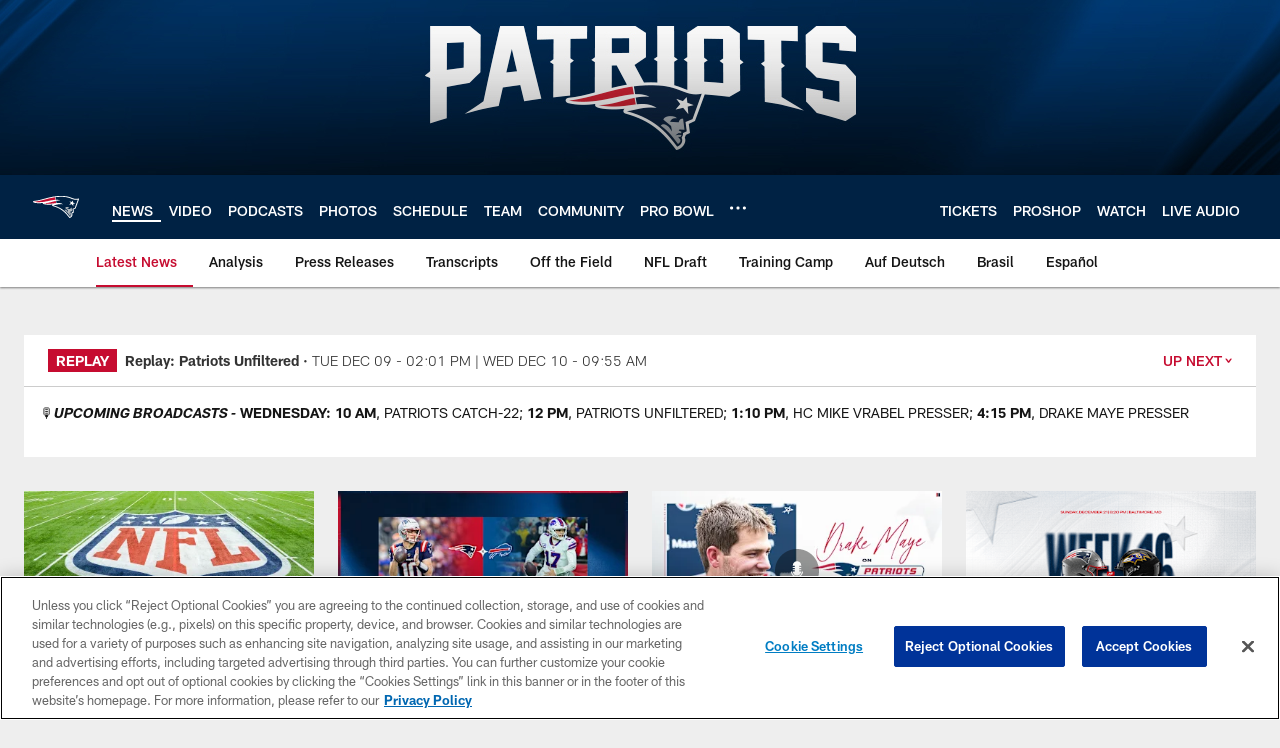

--- FILE ---
content_type: text/html; charset=utf-8
request_url: https://www.google.com/recaptcha/api2/aframe
body_size: 269
content:
<!DOCTYPE HTML><html><head><meta http-equiv="content-type" content="text/html; charset=UTF-8"></head><body><script nonce="ugJ83uWkF5kQ3FKV6C8_Hw">/** Anti-fraud and anti-abuse applications only. See google.com/recaptcha */ try{var clients={'sodar':'https://pagead2.googlesyndication.com/pagead/sodar?'};window.addEventListener("message",function(a){try{if(a.source===window.parent){var b=JSON.parse(a.data);var c=clients[b['id']];if(c){var d=document.createElement('img');d.src=c+b['params']+'&rc='+(localStorage.getItem("rc::a")?sessionStorage.getItem("rc::b"):"");window.document.body.appendChild(d);sessionStorage.setItem("rc::e",parseInt(sessionStorage.getItem("rc::e")||0)+1);localStorage.setItem("rc::h",'1765322163462');}}}catch(b){}});window.parent.postMessage("_grecaptcha_ready", "*");}catch(b){}</script></body></html>

--- FILE ---
content_type: text/javascript
request_url: https://www.patriots.com/compiledassets/js/main.js?_t=e74b2dea6d4af604e0ebf8605f693f4b
body_size: 2569
content:
;window.distFolder="/89eb1a281ea4c36c7f08d85f97486ebc";!function(e,t,o){t.time=t.console&&t.console.time?function(e){t.console.time("[TIMING] "+e)}:function(){},t.timeEnd=t.console&&t.console.time?function(e){t.console.timeEnd("[TIMING] "+e)}:function(){},o.config({waitSeconds:60,baseUrl:(t.baseUrl||"")+"/compiledassets/js"+(t.distFolder||""),paths:{react:"https://"+window.nflLibHostName+"/react/react.production.min",reactDOM:"https://"+window.nflLibHostName+"/react-dom/react-dom.production.min",NFLVendorRn:"https://"+window.nflLibHostName+window.nflLibPath+"/NflRnUmdComponents.vendor",NFLToken:"https://"+window.nflLibHostName+window.nflLibPath+"/NflUmdComponents.NFLToken",DraftStrip:"https://"+window.nflLibHostName+window.nflLibPath+"/NflUmdComponents.DraftStrip",ScoreStrip:"https://"+window.nflLibHostName+window.nflLibPath+"/NflUmdComponents.ScoreStrip",Scoreboard:"https://"+window.nflLibHostName+window.nflLibPath+"/NflUmdComponents.Scoreboard",GameCenter:"https://"+window.nflLibHostName+window.nflLibPath+"/NflUmdComponents.GameCenter",WatchLiveProviders:"https://"+window.nflLibHostName+window.nflLibPath+"/NflUmdComponents.WatchLiveProviders",WatchLiveDone:"https://"+window.nflLibHostName+window.nflLibPath+"/NflUmdComponents.WatchLiveDone",Scores:"https://"+window.nflLibHostName+window.nflLibPath+"/NflUmdComponents.Scores",DraftTracker:"https://"+window.nflLibHostName+window.nflLibPath+"/NflUmdComponents.DraftTracker",LiveStream:"https://"+window.nflLibHostName+window.nflLibPath+"/NflUmdComponents.LiveStream",Prospects:"https://"+window.nflLibHostName+window.nflLibPath+"/NflUmdComponents.Prospects",WatchLiveButtons:"https://"+window.nflLibHostName+window.nflLibPath+"/NflUmdComponents.WatchLiveButtons",WatchLiveButtonsFallbackPromo:"https://"+window.nflLibHostName+window.nflLibPath+"/NflUmdComponents.WatchLiveButtonsFallbackPromo",Video:"https://"+window.nflLibHostName+window.nflLibPath+"/NflRnUmdComponents.Video",DigitalLiveStream:"https://"+window.nflLibHostName+window.nflLibPath+"/NflUmdComponents.DigitalLiveStream",NFLPlus:"https://"+window.nflLibHostName+window.nflLibPath+"/NflUmdComponents.NFLPlus",PlayoffPicture:"https://"+window.nflLibHostName+window.nflLibPath+"/NflUmdComponents.PlayoffPicture",ProBowlBallot:"https://"+window.nflLibHostName+window.nflLibPath+"/NflUmdComponents.ProBowlBallot",CombineTracker:"https://"+window.nflLibHostName+window.nflLibPath+"/NflUmdComponents.CombineTracker",NetworkRedzone:"https://"+window.nflLibHostName+window.nflLibPath+"/NflUmdComponents.NetworkRedzone",NFLPlusPurchaseManagement:"https://"+window.nflLibHostName+window.nflLibPath+"/NflUmdComponents.NFLPlusPurchaseManagement",NFLPlusPlanDetails:"https://"+window.nflLibHostName+window.nflLibPath+"/NflUmdComponents.NFLPlusPlanDetails",NFLPlusSubscriptionDetails:"https://"+window.nflLibHostName+window.nflLibPath+"/NflUmdComponents.NFLPlusSubscriptionDetails",MarketingMatchup:"https://"+window.nflLibHostName+window.nflLibPath+"/NflUmdComponents.MarketingMatchup",ClubsVideoPreview:"https://"+window.nflLibHostName+window.nflLibPath+"/NflUmdComponents.ClubsVideoPreview",LiveLike:"https://"+window.nflLibHostName+window.nflLibPath+"/NflUmdComponents.LiveLike",LiveVideoSection:"https://"+window.nflLibHostName+window.nflLibPath+"/NflUmdComponents.LiveVideoSection",ShowScoresToggle:"https://"+window.nflLibHostName+window.nflLibPath+"/NflUmdComponents.ShowScoresToggle",MVPBallot:"https://"+window.nflLibHostName+window.nflLibPath+"/NflUmdComponents.MVPBallot",GamepassEmailUpgrade:"https://"+window.nflLibHostName+window.nflLibPath+"/NflUmdComponents.GamepassEmailUpgrade",ProductSelectionWithSegmentedControl:"https://"+window.nflLibHostName+window.nflLibPath+"/NflUmdComponents.ProductSelectionWithSegmentedControl",TargetPromo:"https://"+window.nflLibHostName+window.nflLibPath+"/NflUmdComponents.TargetPromo",NflNepg:"https://"+window.nflLibHostName+window.nflLibPath+"/NflUmdComponents.LinearProgrammingBanner",NFLPlusComponent:"https://"+window.nflLibHostName+window.nflLibPath+"/NflUmdComponents.NFLPlusComponent",NFLPlusComponent1:"https://"+window.nflLibHostName+window.nflLibPath+"/NflUmdComponents.NFLPlusComponent1",NFLPlusComponent2:"https://"+window.nflLibHostName+window.nflLibPath+"/NflUmdComponents.NFLPlusComponent2",NFLPlusComponent3:"https://"+window.nflLibHostName+window.nflLibPath+"/NflUmdComponents.NFLPlusComponent3",NFLPlusComponent4:"https://"+window.nflLibHostName+window.nflLibPath+"/NflUmdComponents.NFLPlusComponent4",FeaturedGames:"https://"+window.nflLibHostName+window.nflLibPath+"/NflUmdComponents.FeaturedGames",WaysToWatch:"https://"+window.nflLibHostName+window.nflLibPath+"/NflUmdComponents.WaysToWatch",NFLHeader:"https://"+window.nflLibHostName+window.nflLibPath+"/NflUmdComponents.Header",NFLFooter:"https://"+window.nflLibHostName+window.nflLibPath+"/NflUmdComponents.Footer",EditorialCenterpiece:"https://"+window.nflLibHostName+window.nflLibPath+"/NflUmdComponents.Centerpiece",EditorialTray:"https://"+window.nflLibHostName+window.nflLibPath+"/NflUmdComponents.EditorialTray",ReplaysPackage:"https://"+window.nflLibHostName+window.nflLibPath+"/NflUmdComponents.ReplaysPackage",HeroVideoPlayer:"https://"+window.nflLibHostName+window.nflLibPath+"/NflUmdComponents.HeroVideoPlayer",InlineVideoPlayer:"https://"+window.nflLibHostName+window.nflLibPath+"/NflUmdComponents.InlineVideoPlayer",EmbeddedCopyPromo:"https://"+window.nflLibHostName+window.nflLibPath+"/NflUmdComponents.EmbeddedCopyPromo",BasicPromoToolkit:"https://"+window.nflLibHostName+window.nflLibPath+"/NflUmdComponents.BasicPromoToolkit",HeadlineStack:"https://"+window.nflLibHostName+window.nflLibPath+"/NflUmdComponents.HeadlineStack",FeaturedContentPackage:"https://"+window.nflLibHostName+window.nflLibPath+"/NflUmdComponents.FeaturedContentPackage",CountdownBanner:"https://"+window.nflLibHostName+window.nflLibPath+"/NflUmdComponents.CountdownBanner",FavoriteTeamCard:"https://"+window.nflLibHostName+window.nflLibPath+"/NflUmdComponents.FavoriteTeamCard",MessagingBanner:"https://"+window.nflLibHostName+window.nflLibPath+"/NflUmdComponents.MessagingBanner",StandingsCard:"https://"+window.nflLibHostName+window.nflLibPath+"/NflUmdComponents.StandingsCard",PlayoffBracket:"https://"+window.nflLibHostName+window.nflLibPath+"/NflUmdComponents.PlayoffBracket",jquery:"vendor/jquery/jquery-3.6.0.min",jquery_visible:"vendor/jquery/plugins/jquery.visible.min",owlcarousel2:"vendor/owlcarousel2/owl.carousel-2.3.4.min",jquery_metadata:"vendor/tablesorter/jquery.metadata",tablesorter:"vendor/tablesorter/jquery.tablesorter",clipboard:"vendor/clipboard/clipboard.min",autocomplete:"vendor/autocomplete/jquery.autocomplete.min",zoomph:"https://visuals.zoomph.com/visual/loader",facebook:"https://connect.facebook.net/en_US/sdk",twitter:"https://platform.twitter.com/widgets",instagram:"https://www.instagram.com/embed",marketo:"https://"+window.marketoHostName+"/js/forms2/js/forms2",playaction:"https://www.nfl.com/libs/playaction/api",iframe_resizer:"vendor/iframe-resizer/iframeResizer.min",fevo:"https://offer.fevo.com/js/fevo",md5:"vendor/md5/md5",cookies:"vendor/js-cookie/js.cookie.min",gigya:window.gigyaUrl,smoothscroll:"vendor/smooth-scroll/smooth-scroll.polyfills.min",sha256:"vendor/sha256/sha256.min",postscribe:"vendor/postscribe/postscribe.min",webfont:"vendor/webfont/webfont",slimSelect:"vendor/slim-select/slimselect.min",tradablebits:"https://tradablebits.com/embedded",mappedinWeb:"https://d1p5cqqchvbqmy.cloudfront.net/web2/release/mappedin-web",swiper:"vendor/swiper/swiper-bundle.min",gameOnChat:"https://web-chat.services.gameontechnology.com/v2/static/bot-client",fevoV2:"https://fevogm.com/react/dist/js/widget/gm-widget"},map:{"*":{jquery:"modules/noconflict"},"modules/noconflict":{jquery:"jquery"},DraftStrip:{React:"react",ReactDOM:"reactDOM"},ScoreStrip:{React:"react",ReactDOM:"reactDOM"},Scoreboard:{React:"react",ReactDOM:"reactDOM"},Scores:{React:"react",ReactDOM:"reactDOM"},GameCenter:{React:"react",ReactDOM:"reactDOM"},DraftTracker:{React:"react",ReactDOM:"reactDOM"},NFLPlus:{React:"react",ReactDOM:"reactDOM"},LiveStream:{React:"react",ReactDOM:"reactDOM"},Prospects:{React:"react",ReactDOM:"reactDOM"},WatchLiveDone:{React:"react",ReactDOM:"reactDOM"},WatchLiveButtons:{React:"react",ReactDOM:"reactDOM"},WatchLiveButtonsFallbackPromo:{React:"react",ReactDOM:"reactDOM"},WatchLiveProviders:{React:"react",ReactDOM:"reactDOM"},Video:{React:"react",ReactDOM:"reactDOM"},DigitalLiveStream:{React:"react",ReactDOM:"reactDOM"},PlayoffPicture:{React:"react",ReactDOM:"reactDOM"},ProBowlBallot:{React:"react",ReactDOM:"reactDOM"},CombineTracker:{React:"react",ReactDOM:"reactDOM"},NetworkRedzone:{React:"react",ReactDOM:"reactDOM"},NFLPlusPurchaseManagement:{React:"react",ReactDOM:"reactDOM"},NFLPlusPlanDetails:{React:"react",ReactDOM:"reactDOM"},NFLPlusSubscriptionDetails:{React:"react",ReactDOM:"reactDOM"},MarketingMatchup:{React:"react",ReactDOM:"reactDOM"},LiveLike:{React:"react",ReactDOM:"reactDOM"},ShowScoresToggle:{React:"react",ReactDOM:"reactDOM"},MVPBallot:{React:"react",ReactDOM:"reactDOM"},GamepassEmailUpgrade:{React:"react",ReactDOM:"reactDOM"},ClubsVideoPreview:{React:"react",ReactDOM:"reactDOM"},LiveVideoSection:{React:"react",ReactDOM:"reactDOM"},ProductSelectionWithSegmentedControl:{React:"react",ReactDOM:"reactDOM"},TargetPromo:{React:"react",ReactDOM:"reactDOM"},NflNepg:{React:"react",ReactDOM:"reactDOM"},NFLPlusComponent:{React:"react",ReactDOM:"reactDOM"},NFLPlusComponent1:{React:"react",ReactDOM:"reactDOM"},NFLPlusComponent2:{React:"react",ReactDOM:"reactDOM"},NFLPlusComponent3:{React:"react",ReactDOM:"reactDOM"},NFLPlusComponent4:{React:"react",ReactDOM:"reactDOM"},FeaturedGames:{React:"react",ReactDOM:"reactDOM"},WaysToWatch:{React:"react",ReactDOM:"reactDOM"},NFLHeader:{React:"react",ReactDOM:"reactDOM"},NFLFooter:{React:"react",ReactDOM:"reactDOM"},EditorialCenterpiece:{React:"react",ReactDOM:"reactDOM"},EditorialTray:{React:"react",ReactDOM:"reactDOM"},ReplaysPackage:{React:"react",ReactDOM:"reactDOM"},HeroVideoPlayer:{React:"react",ReactDOM:"reactDOM"},InlineVideoPlayer:{React:"react",ReactDOM:"reactDOM"},EmbeddedCopyPromo:{React:"react",ReactDOM:"reactDOM"},BasicPromoToolkit:{React:"react",ReactDOM:"reactDOM"},HeadlineStack:{React:"react",ReactDOM:"reactDOM"},FeaturedContentPackage:{React:"react",ReactDOM:"reactDOM"},CountdownBanner:{React:"react",ReactDOM:"reactDOM"},FavoriteTeamCard:{React:"react",ReactDOM:"reactDOM"},MessagingBanner:{React:"react",ReactDOM:"reactDOM"},StandingsCard:{React:"react",ReactDOM:"reactDOM"},PlayoffBracket:{React:"react",ReactDOM:"reactDOM"}},shim:{owlcarousel2:{deps:["jquery"]},jquery_visible:{deps:["jquery"]},clipboard:{},facebook:{exports:"FB"},autocomplete:{deps:["jquery"]},iframe_resizer:{deps:["jquery"]},md5:{exports:"md5"},cookies:{deps:["jquery"]}}}),t.MiniProfiler&&t.MiniProfiler.$&&o.undef("jquery"),o(["functions/requireModule","functions/intersectionObserver","modules/adobeLaunch","modules/lazyload"]),o(["NFLToken"],function(e){var t=new e.default;window.nflToken=t}),e.querySelectorAll("*[data-live]").length&&o(["modules/services/liveService"]),window.gigyaApiKey&&window.gigyaApiKey.length&&o(["modules/common/gigyaLoggedInChecker"]),window.OneSignal&&o(["modules/oneSignalAdobeTracker"]),e.querySelectorAll('[data-value="nfl-subscribe"]').length&&o(["modules/subscribeButton"]),e.querySelectorAll(".nfl-is-nfl-films-section").length&&o(["modules/helpers/spinnerHelper"],function(e){e.fadeOutSpinner(800,1500)}),o(["modules/helpers/accessibilityAnimationsHelper"],function(e){var t=document.getElementsByTagName("video");e.applyPrefersReducedMotionReduce(t,"video")}),t.isMobileViewport=function(){return t.innerWidth<1024},window.useFevoV2&&o(["fevoV2"]),window.location.pathname.includes("_mobile-app")&&!sessionStorage.getItem("isMobileApp")&&sessionStorage.setItem("isMobileApp","true"),t.requireQueue=function(e,t){function n(e,a){e.length?o([e.shift()],function(t){a.push(t),n(e,a)}):t.apply(null,a)}n(e,[])}}(document,window,require);
//# sourceMappingURL=main.js.map

--- FILE ---
content_type: text/javascript
request_url: https://www.patriots.com/compiledassets/js/89eb1a281ea4c36c7f08d85f97486ebc/modules/helpers/nflTokenHelper.js
body_size: 1076
content:
define("modules/helpers/nflTokenHelper",["jquery","modules/services/deferredService","modules/helpers/browserHelper","modules/helpers/stringHelper","modules/helpers/dateHelper","modules/helpers/objectHelper"],function(e,r,n,t,a,o){var i=function(){var a=function(){return localStorage.getItem("deviceInfo")},o=function(){return localStorage.getItem("networkType")},l=function(){var e=a();return{ClientType:i.getClientType(),DeviceId:i.getDeviceId(),DeviceInfo:e?btoa(e):null,NetworkType:o(),UserAgent:n.getUserAgent()}},s=function(){var e=f();return{NflClaimGroupsToAdd:["USER"],Uid:e?e.gigyaUID:null,UidSignature:e?e.gigyaUIDSignature:null,SignatureTimestamp:e?e.gigyaSignatureTimestamp:null}},u=function(){var r,n=f();return!e.isEmptyObject(n)&&(r=s()),r},f=function(){var e=localStorage.getItem("nfl.user");return null===e?{}:JSON.parse(e)},c=function(e){if(e&&e.rawData){var r=[];(e.rawData.uid||localStorage.getItem("uid"))&&(r=["USER"]),e.rawData.cbsRefreshToken||localStorage.getItem("cbsRefreshToken")?r.push("CBS"):(e.rawData.authorizationProviderUserId||localStorage.getItem("authorizationProviderUserId"))&&r.push("MVPD");var n={rawData:{claims:r,refreshToken:e.rawData.refreshToken}};localStorage.setItem("nfl.refreshableToken.refreshToken",JSON.stringify(n))}};return{getClientType:function(){var e="WEB_DESKTOP_DESKTOP";return n.isIOS()&&n.isMobile()?e="WEB_IOS_MOBILE_WEB":n.isIOS()&&n.isTablet()?e="WEB_IOS_TABLET_WEB":n.isAndroid()&&n.isMobile()?e="WEB_ANDROID_MOBILE_WEB":n.isAndroid()&&n.isTablet()&&(e="WEB_ANDROID_TABLET_WEB"),e},getDeviceId:function(){var e=localStorage.getItem("deviceId");if(!e){var r=t.generateGuid();return localStorage.setItem("deviceId",JSON.stringify({rawData:{deviceId:r}})),r}var n=JSON.parse(e);return n&&n.rawData&&n.rawData.deviceId?n.rawData.deviceId:""},getTokenFromLs:function(){var e=localStorage.getItem("nfl.refreshableToken");return e?JSON.parse(e):null},getToken:function(){if(window.nflToken){var r=e.Deferred();return r.resolve(window.nflToken.getAuthToken()),r.promise()}},transformToken:function(r){if(!r||!r.accessToken)return null;var n=t.parseJwt(r.accessToken);return{expires:1e3*r.expiresIn,rawData:e.extend({},r,n)}},storeToken:function(e){e&&(localStorage.setItem("nfl.refreshableToken",JSON.stringify(e)),c(e))},downgradeToken:function(){var n=e.Deferred(),t=i.getTokenFromLs();if(null===t||null===t.rawData||null===t.rawData.refreshToken)n.reject();else{var a=e.extend({},l(),u()),o=e.extend({},a,{NflClaimGroupsToAdd:null,NflClaimGroupsToRemove:["USER"],RefreshToken:t.rawData.refreshToken});r.postJson("/oauth/nfl/token/refresh",o).done(function(e){var r=i.transformToken(e);i.storeToken(r),n.resolve(r)}).fail(function(){n.reject(null)})}return n.promise()},refreshToken:function(){return i.getToken(!0)}}}();return i});
//# sourceMappingURL=nflTokenHelper.js.map

--- FILE ---
content_type: text/javascript; charset=utf-8
request_url: https://auth-id.patriots.com/accounts.webSdkBootstrap?apiKey=4_vI0YL6NU8SZzUBxdCBCOSg&pageURL=https%3A%2F%2Fwww.patriots.com%2Fnews%2Fbroncos-wr-marshall-will-not-be-suspended-for-latest-run-in-with-law-106786&sdk=js_latest&sdkBuild=18148&format=json
body_size: 417
content:
{
  "callId": "019b056676e478c785428a18e27c33bb",
  "errorCode": 0,
  "apiVersion": 2,
  "statusCode": 200,
  "statusReason": "OK",
  "time": "2025-12-09T23:16:00.011Z",
  "hasGmid": "ver4"
}

--- FILE ---
content_type: text/javascript
request_url: https://www.patriots.com/compiledassets/js/89eb1a281ea4c36c7f08d85f97486ebc/vendor/jquery/plugins/jquery.visible.min.js
body_size: 441
content:
!function(t){var i=t(window);t.fn.visible=function(t,e,o){if(!(this.length<1)){var r=this.length>1?this.eq(0):this,n=r.get(0),f=i.width(),h=i.height(),o=o?o:"both",l=e===!0?n.offsetWidth*n.offsetHeight:!0;if("function"==typeof n.getBoundingClientRect){var g=n.getBoundingClientRect(),u=g.top>=0&&g.top<h,s=g.bottom>0&&g.bottom<=h,c=g.left>=0&&g.left<f,a=g.right>0&&g.right<=f,v=t?u||s:u&&s,b=t?c||a:c&&a;if("both"===o)return l&&v&&b;if("vertical"===o)return l&&v;if("horizontal"===o)return l&&b}else{var d=i.scrollTop(),p=d+h,w=i.scrollLeft(),m=w+f,y=r.offset(),z=y.top,B=z+r.height(),C=y.left,R=C+r.width(),j=t===!0?B:z,q=t===!0?z:B,H=t===!0?R:C,L=t===!0?C:R;if("both"===o)return!!l&&p>=q&&j>=d&&m>=L&&H>=w;if("vertical"===o)return!!l&&p>=q&&j>=d;if("horizontal"===o)return!!l&&m>=L&&H>=w}}}}(jQuery);


--- FILE ---
content_type: text/javascript
request_url: https://www.patriots.com/compiledassets/js/89eb1a281ea4c36c7f08d85f97486ebc/modules/iconHelper.js
body_size: 379
content:
define("modules/iconHelper",[],function(){return function(){return{get:function(n,e,o){e=e||"x-large",typeof n!=typeof[]&&(n=[n]);var r=0,i=n.length,t=[];for(r;r<i;r++){var c=n[r],u=document.querySelector(".nfl-o-icon-included--"+c);if(!u)return;var l=u.innerHTML,a=o?' aria-hidden="true"':"";t.push('<span class="js-iconhelper--',c," nfl-o-icon nfl-o-icon--",e,'"><svg class="nfl-o-icon-',c,'" viewBox="',u.getAttribute("data-viewbox"),'"',a,">",l,"</svg></span>")}return t.join("")}}}()});
//# sourceMappingURL=iconHelper.js.map